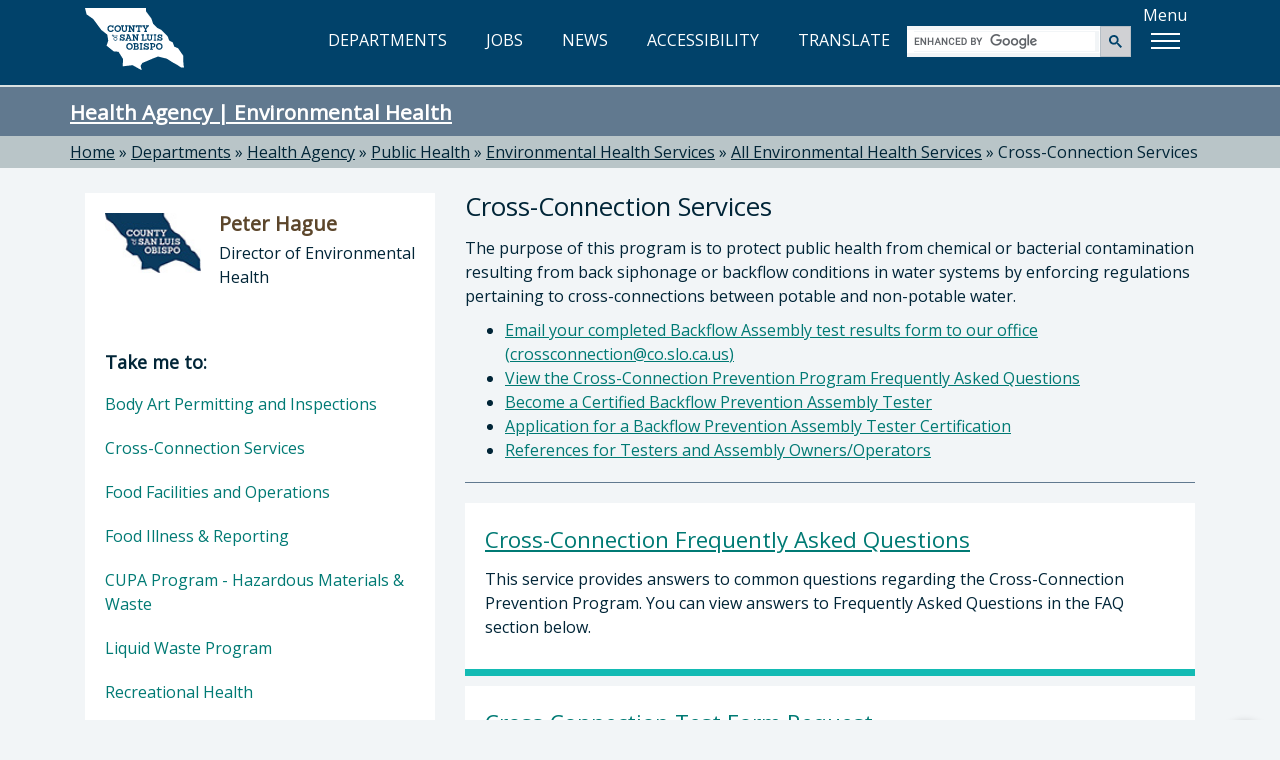

--- FILE ---
content_type: text/html; charset=utf-8
request_url: https://www.slocounty.ca.gov/departments/health-agency/public-health/environmental-health-services/all-environmental-health-services/cross-connection-services
body_size: 7221
content:
<!DOCTYPE html>
<html lang="en">
<head>
    <meta charset="utf-8">
    <meta name="viewport" content="width=device-width, initial-scale=1.0">
    <meta http-equiv="X-UA-Compatible" content="ie=edge" />
    <meta name="format-detection" content="telephone=no" />

    <link rel="icon" href="/images/webp/favicon.ico" type="image/x-icon">
    <link rel="shortcut icon" href="/images/webp/favicon.ico" type="image/x-icon">

    

    
    <link href="/css/bundles/main-bundle/main-bundle.min.css.gz?v=I9DOr-P8ns4mm7u4fhhkIIfETjbSQ6EGob3_6O5EN-k" rel="stylesheet" />

    <script src="/js/bundles/header-bundle/header-bundle.min.js.gz?v=E3mqlelqR7nQn3vcrYU-Rk-zTKXAW_nxzfE7aQjNYLM"></script>

    <link href="/js/bundles/footer-bundle/footer-bundle.min.js.gz?v=9ZdO4GxQ5acQVPGNCNtJLsBaT5uKMkelUsNuvK7NFQc" rel="preload" as="script" />
    
        <link href="/js/bundles/form-bundle/form-bundle.min.js.gz?v=5Zfu7Wi_OLqOXJ0yozM22vRfkzTaBxwW-6f1O6KeyJA" rel="preload" as="script" />
    



<link href="https://fonts.googleapis.com/css?family=Open+Sans" rel="stylesheet">

<!-- Google Translate -->
<script type="text/javascript" src="/js/individual/scripts/GoogleTranslate.min.js.gz?v=UcGq-tY5kgiBadoBAjYV8AYi0gmLN7RUQyIgwgv0bks" defer></script>
<script type="text/javascript" defer>
    function googleTranslateElementInit() {
        new google.translate.TranslateElement({ pageLanguage: 'en', includedLanguages: 'es,fr,it,ja,zh-TW,ko,vi,th', layout: google.translate.TranslateElement.InlineLayout.HORIZONTAL }, 'google_translate_element');
    }
</script>
<script type="text/javascript" src="https://translate.google.com/translate_a/element.js?cb=googleTranslateElementInit" defer></script>

<!-- FontAwesome: version 7.x kit script -->
<!-- styles included: classic/solid, classic/regular, brands -->
<script src="https://kit.fontawesome.com/6a7a16eb17.js" crossorigin="anonymous"></script>

    
    

    
  <title>Cross-Connection Services - County of San Luis Obispo</title>
  <meta property="og:title" content="Cross-Connection Services" />
  <link rel="canonical" href="https://www.slocounty.ca.gov/departments/health-agency/public-health/environmental-health-services/all-environmental-health-services/cross-connection-services" />


    
    <script type="text/javascript" src="/Kentico.Resource/WebAnalytics/Logger.js?Culture=en-US&amp;HttpStatus=200&amp;Value=0" async></script>
</head>
<body>
    <!-- Google Tag Manager (noscript) -->
    
        <noscript>
            <iframe src="https://www.googletagmanager.com/ns.html?id=GTM-PT92XTQS"
                    height="0" width="0" style="display:none;visibility:hidden"></iframe>
        </noscript>
    

    
        <!--<vc:ada-quick-nav />-->
        <a id="skipnav" class="skipLink" href="#pubweb-page-content">Skip to main content</a>

<!--
  <a id="accessible-header" class="skipLink" href="#accessible-header-nav">Skip to navigation</a>

{
    // TODO: Try out screen reader nav
    List<NavigationItem> navItems = new List<NavigationItem>();
    navItems.Add(new NavigationItem("Departments") { LinkHref = "/Departments" });
    navItems.Add(new NavigationItem("Jobs") { LinkHref = "https://www.governmentjobs.com/careers/slocountyca", LinkTarget = "_blank" });
}
<vc:screen-reader-navigation x-navigation-items="navItems" x-navigation-id="accessible-header-nav" />
-->

<header>
    <div class="container">
        <div class="row">
            <!-- Google Translate -->
            <div id="g-translate" class="bg-lightslate col-sm-12">
                <div id="google_translate_element"></div> <span>Please see the <a href="/Home/Google-Translate-Disclaimer" id="disclaimer">disclaimer regarding use and reliability of Google translate</a></span>
                <a href="#" id="hide-translate" class="pull-right"><i class="fa-regular fa-circle-xmark" aria-hidden="true"></i>Close</a>
            </div>
        </div>
        <div class="interior-nav">
            <!-- County Logo -->
            <a class="county-logo" href="/Home">
                <img src="/images/optimized/logo_CSL.svg" alt="County of San Luis Obispo home" />
            </a>
            <!-- Nav Links (desktop view) -->
            <nav title="top">
                <ul id="expandedNavLinks" class="nav navbar-nav navbar-right">
                    <li><a href="/Departments"><i class="fa-regular fa-building-columns" aria-hidden="true"></i> DEPARTMENTS</a></li>
                    <li><a href="https://www.governmentjobs.com/careers/slocountyca" target="_blank"><i class="fa-solid fa-briefcase" aria-hidden="true"></i> JOBS</a></li>
                    <li><a href="/Home/County-News"><i class="fa-regular fa-newspaper" aria-hidden="true"></i> NEWS</a></li>
                    <li><a href="/Home/Accessibility" id="accessibility-icon-link"><i class="fa-solid fa-universal-access" aria-hidden="true"></i> ACCESSIBILITY</a></li>
                    <li><a id="show-translate-mobile" class="show-translate-all" href="#"><i class="fa-regular fa-language" aria-hidden="true"></i> TRANSLATE</a></li>
                </ul>
            </nav>
            <!-- Google Search (desktop view) -->
            <div id="expandedGoogleSearch">
                <gcse:searchbox-only></gcse:searchbox-only>
            </div>
            <!-- Menu Button -->
            <div id="menuLabelContainer" class="center-flex">
                <p id="menuButtonLabel" class="hideMobile">Menu</p>
                <div id="menuButton" aria-labelledby="menuButtonLabel" role="button" class="show-menu-button" tabindex="0" aria-expanded="false">
                    <span class="icon-bar"></span>
                    <span class="icon-bar"></span>
                    <span class="icon-bar"></span>
                </div>
            </div>
        </div>

        <!-- Mega Menu -->
        <div id="megaMenuContainer" class="menu-container">
            <div class="megaMenu">
                <!-- Google Search (mobile view) -->
                <div id="collapsedGoogleSearch" class="collapsed-menu-form">
                    <gcse:searchbox-only></gcse:searchbox-only>
                </div>
                <!-- Mobile-only nav -->
                <ul id="mobileOnlyNav" title="top" role="navigation">
                    <li>
                        <a href="/Departments">
                            <i class="fa-regular fa-building-columns" aria-hidden="true"></i> DEPARTMENTS<span aria-hidden="true">»</span>
                        </a>
                    </li>
                    <li>
                        <a href="https://www.governmentjobs.com/careers/slocountyca" target="_blank">
                            <i class="fa-solid fa-briefcase" aria-hidden="true"></i> JOBS<span aria-hidden="true">»</span>
                        </a>
                    </li>
                    <li>
                        <a href="/Home/County-News">
                            <i class="fa-regular fa-newspaper" aria-hidden="true"></i> NEWS<span aria-hidden="true">»</span>
                        </a>
                    </li>
                    <li>
                        <a href="/Home/Accessibility">
                            <i class="fa-solid fa-universal-access" aria-hidden="true"></i> ACCESSIBILITY<span aria-hidden="true">»</span>
                        </a>
                    </li>
                    <li>
                        <a id="show-translate" class="show-translate-all" href="#">
                            <i class="fa-regular fa-language" aria-hidden="true"></i> TRANSLATE<span aria-hidden="true">»</span>
                        </a>
                    </li>
                </ul>
                <!-- Mega Menu starts here -->
                <ul id="menubar" title="main" aria-label="use arrow keys to navigate menu" role="navigation">
                    <li role="none">
                        <a href="#" class="menuHeader border-top-teal" role="menuitem"><i class="fa-regular fa-star" aria-hidden="true"></i> Popular</a>
                        <ul class="border-bottom-teal" role="menu">
                            <!-- EXAMPLE OF MEGA-MENU NESTED LISTS WITH HEADINGS: -->
                            <!--li>
                                <a href="#">School</a>
                                <ul>
                                    <li><a href="#">Leadership</a></li>
                                    <li><a href="#">History</a></li>
                                    <li><a href="#">Locations</a></li>
                                    <li><a href="#">Careers</a></li>
                                </ul>
                            </li>
                            <li>
                                <a href="#">Study</a>
                                <ul>
                                    <li><a href="#">Undergraduate</a></li>
                                    <li><a href="#">Masters</a></li>
                                    <li><a href="#">International</a></li>
                                    <li><a href="#">Online</a></li>
                                </ul>
                            </li>-->
                                                        
                            <!-- populated by NavigationRepository & NavigationMenu.js -->
                            <li id="popularMenu" role="none"></li>
                        </ul>
                    </li>
                    <li role="none">
                        <a href="#" class="menuHeader border-top-lightbrown" role="menuitem"><i class="fa-regular fa-square-check" aria-hidden="true"></i> Apply</a>
                        <ul class="border-bottom-lightbrown" role="menu">
                            <!-- populated by NavigationRepository & NavigationMenu.js -->
                            <li id="applyMenu" role="none"></li>
                        </ul>
                    </li>
                    <li role="none">
                        <a href="#" class="menuHeader border-top-mint" role="menuitem"><i class="fa-solid fa-dollar-sign" aria-hidden="true"></i> Payment</a>
                        <ul class="border-bottom-mint" role="menu">
                            <!-- populated by NavigationRepository & NavigationMenu.js -->
                            <li id="paymentMenu" role="none"></li>
                        </ul>
                    </li>
                    <li role="none">
                        <a href="#" class="menuHeader border-top-mocha" role="menuitem"><i class="fa-solid fa-magnifying-glass" aria-hidden="true"></i> Find</a>
                        <ul class="border-bottom-mocha" role="menu">
                            <!-- populated by NavigationRepository & NavigationMenu.js -->
                            <li id="findMenu" role="none"></li>
                        </ul>
                    </li>
                    <li role="none">
                        <a href="#" class="menuHeader border-top-creamycoffee" role="menuitem"><i class="fa-regular fa-comment" aria-hidden="true"></i> Contact</a>
                        <ul class="border-bottom-creamycoffee" role="menu">
                            <!-- populated by BrandingRepository & NavigationMenu.js -->
                            <li id="contactMenu" role="none"></li>
                        </ul>
                    </li>
                </ul>
            </div>
        </div>
    </div>
</header>

<!-- MOBILE NAV -->
<nav title="top" id="collapsed-menu" class="collapsed-menu-interior">
    <!-- Main Navigation -->
    <ul>
        <!-- Nav Links (mobile view) -->
        <li id="collapsedNavLinks">
            <ul>
                <li role="none">
                    <a class="no-expand" href="/Departments">
                        <i class="fa-regular fa-building-columns" aria-hidden="true"></i> DEPARTMENTS<span aria-hidden="true">»</span>
                    </a>
                </li>
                <li role="none">
                    <a class="no-expand" href="https://www.governmentjobs.com/careers/slocountyca">
                        <i class="fa-solid fa-briefcase" aria-hidden="true"></i> JOBS<span aria-hidden="true">»</span>
                    </a>
                </li>
                <li role="none">
                    <a class="no-expand" href="/Home/County-News">
                        <i class="fa-regular fa-newspaper" aria-hidden="true"></i> NEWS<span aria-hidden="true">»</span>
                    </a>
                </li>
                <li role="none">
                    <a class="no-expand" href="/Home/Accessibility">
                        <i class="fa-solid fa-universal-access" aria-hidden="true"></i> ACCESSIBILITY<span aria-hidden="true">»</span>
                    </a>
                </li>
                <li role="none">
                    <a id="show-translate" class="no-expand show-translate-all" href="#">
                        <i class="fa-regular fa-language" aria-hidden="true"></i> TRANSLATE<span aria-hidden="true">»</span>
                    </a>
                </li>
            </ul>
        </li>
    </ul>
</nav>
<!-- end collapsed menu -->
        
    

    

            

<!-- DEPARTMENT HERO-->


<div id="hero-interior" class="container-fluid bg-slate">
  

  <section title="sitewide notices">
  </section>

    <div class="container">
        <div class="row">
            <h2 class="h1" id="heroTitle"><a href="/departments/health-agency/public-health/environmental-health-services">Health Agency | Environmental Health</a></h2>
            <p></p>
        </div>
    </div>
</div>

<!-- BREADCRUMBS-->

  <div id="breadcrumbs-interior" class="container-fluid bg-lightslate">
    <div class="container">
      <div class="row">
        <div role="navigation" aria-label="breadcrumbs">
              <span class="breadcrumb-item"><a href="/">Home</a></span>
              <span> » </span>
              <span class="breadcrumb-item"><a href="/departments">Departments</a></span>
              <span> » </span>
              <span class="breadcrumb-item"><a href="/departments/health-agency">Health Agency</a></span>
              <span> » </span>
              <span class="breadcrumb-item"><a href="/departments/health-agency/public-health">Public Health</a></span>
              <span> » </span>
              <span class="breadcrumb-item"><a href="/departments/health-agency/public-health/environmental-health-services">Environmental Health Services</a></span>
              <span> » </span>
              <span class="breadcrumb-item"><a href="/departments/health-agency/public-health/environmental-health-services/all-environmental-health-services">All Environmental Health Services</a></span>
              <span> » </span>
              <span class="breadcrumb-item" aria-current="true" tabindex="0">Cross-Connection Services</span>
        </div>
      </div>
    </div>
  </div>


<!-- PAGE -->
<div id="department" class="container-fluid">
  <div class="container">
    <div class="row">
      <!-- MAIN CONTENT -->
      <div aria-describedby="heroTitle" id="pubweb-page-content" tabindex="-1" role="main" class="col-md-8 col-md-push-4">
        <h1>Cross-Connection Services</h1>

        
<div>
  







    <div class="fr-view">
        <p id="isPasted">The purpose of this program is to protect public health from chemical or bacterial contamination resulting from back siphonage or backflow conditions in water systems by enforcing regulations pertaining to cross-connections between potable and non-potable water.</p><ul id="isPasted" type="disc"><li><a href="/cdn-cgi/l/email-protection#97f2ffe4d7f4f8b9e4fbf8b9f4f6b9e2e4">Email your completed Backflow Assembly test results form to our office (<span class="__cf_email__" data-cfemail="adcedfc2dedecec2c3c3c8ced9c4c2c3edcec283dec1c283cecc83d8de">[email&#160;protected]</span>)</a></li><li><a href="/Departments/Health-Agency/Public-Health/Environmental-Health/All-Environmental-Health-Services/Cross-Connection-Frequently-Asked-Questions.aspx">View the Cross-Connection Prevention Program Frequently Asked Questions</a></li><li><a href="/Departments/Health-Agency/Public-Health/Environmental-Health/All-Environmental-Health-Services/Cross-Connection-Apply-to-Become-Certified-Tester.aspx">Become a Certified Backflow Prevention Assembly Tester</a></li><li><a href="https://www.cacrossconnect.com/servlet/guest?service=0&amp;formId=245">Application for a Backflow Prevention Assembly Tester Certification</a></li><li><a href="/departments/health-agency/public-health/environmental-health-services/forms-documents/reference-materials/drinking-water-protection-reference-documents/cross-connection-reference-materials">References for Testers and Assembly Owners/Operators</a></li></ul>
    </div>


    


</div>
        

        <hr />
        

    <div class="panel panel-default" style="padding:20px;">
      <h2> <a href="/departments/health-agency/public-health/environmental-health-services/all-environmental-health-services/cross-connection-services/cross-connection-frequently-asked-questions">Cross-Connection Frequently Asked Questions</a></h2>
      <p> <p>This service provides answers&nbsp;to common questions regarding the Cross-Connection Prevention Program. You can view answers to Frequently Asked Questions in the FAQ section below.&nbsp;</p>
</p>
    </div>
    <div class="panel panel-default" style="padding:20px;">
      <h2> <a href="/departments/health-agency/public-health/environmental-health-services/all-environmental-health-services/cross-connection-services/cross-connection-test-form-request">Cross-Connection Test Form Request</a></h2>
      <p> <p>This service allows you to request a copy of a Cross-Connection assembly test form.&nbsp; Please note that&nbsp;the first 10&nbsp;copies of the form are free and any extra copies are10 cents each.</p>
</p>
    </div>
    <div class="panel panel-default" style="padding:20px;">
      <h2> <a href="/departments/health-agency/public-health/environmental-health-services/all-environmental-health-services/cross-connection-services/cross-connection-tester-certification-information">Cross-Connection Tester Certification Information</a></h2>
      <p> <p>This service allows you to become a Certified Backflow Prevention Assembly Tester.</p>

<p>A certified backflow assembly tester is a person who has successfully completed a 40-hour&nbsp;State of California approved backflow assembly tester course and has demonstrated their ability to field test these assemblies to the satisfaction of the approved certifying agency. The certification allows the testers&rsquo; name to be placed on the <a href="/departments/health-agency/public-health/environmental-health-services/forms-documents/reference-materials/drinking-water-protection-reference-documents/cross-connection-reference-materials/certified-backflow-assembly-tester-list">County of San Luis Obispo List of Certified Testers</a> for the public to choose from. The backflow tester certification must be renewed every 3 years.</p>
</p>
    </div>
    <div class="panel panel-default" style="padding:20px;">
      <h2> <a href="/departments/health-agency/public-health/environmental-health-services/all-environmental-health-services/cross-connection-services/cross-connection-visual-inspection">Cross-Connection Visual Inspection</a></h2>
      <p> <p>This service allows you to request a visual inspection of a Cross-Connection prevention assembly.</p>
</p>
    </div>


      </div>
      <div class="col-md-4 col-md-pull-8">
        

<div class="panel panel-default dept-head">
    <section title="director">
      <div class="dept-panel-featured-content" aria-hidden="true">
        <div class="dept-panel-thumb">
          <img src="/getmedia/d637b069-bc37-46a1-a6f4-f2d0042e500a/popularmark_86x54.jpg" alt="" />
        </div>
        <div class="dept-panel-details">
          <h3>Peter Hague</h3>
          <p>Director of Environmental Health</p>
        </div>
      </div>
      <h3 class="sr-only">Director of Health Agency | Environmental Health: Peter Hague, Director of Environmental Health</h3>
    </section>
  
  <nav class="dept-panel-body-links" title="Take me to...">
      <h3 class="h4" style="padding: 20px 20px 10px; margin: 0;">Take me to:</h3>  
      <ul>
          <li><a href="/departments/health-agency/public-health/environmental-health-services/all-environmental-health-services/body-art-permitting-and-inspections">Body Art Permitting and Inspections <span>&raquo;</span></a></li>
          <li><a href="/departments/health-agency/public-health/environmental-health-services/all-environmental-health-services/cross-connection-services">Cross-Connection Services <span>&raquo;</span></a></li>
          <li><a href="/departments/health-agency/public-health/environmental-health-services/all-environmental-health-services/food-facilities-and-operations">Food Facilities and Operations <span>&raquo;</span></a></li>
          <li><a href="/departments/health-agency/public-health/environmental-health-services/all-environmental-health-services/food-illness-reporting">Food Illness &amp; Reporting <span>&raquo;</span></a></li>
          <li><a href="/departments/health-agency/public-health/environmental-health-services/all-environmental-health-services/cupa-program-hazardous-materials-waste">CUPA Program - Hazardous Materials &amp; Waste <span>&raquo;</span></a></li>
          <li><a href="/departments/health-agency/public-health/environmental-health-services/all-environmental-health-services/liquid-waste-program">Liquid Waste Program <span>&raquo;</span></a></li>
          <li><a href="/departments/health-agency/public-health/environmental-health-services/all-environmental-health-services/recreational-health">Recreational Health <span>&raquo;</span></a></li>
          <li><a href="/departments/health-agency/public-health/environmental-health-services/all-environmental-health-services/solid-waste-program">Solid Waste Program <span>&raquo;</span></a></li>
          <li><a href="/departments/health-agency/public-health/environmental-health-services/all-environmental-health-services/small-public-water-systems">Small Public Water Systems <span>&raquo;</span></a></li>
          <li><a href="/departments/health-agency/public-health/environmental-health-services/all-environmental-health-services/well-program">Well Program <span>&raquo;</span></a></li>
          <li><a href="/departments/health-agency/public-health/environmental-health-services/all-environmental-health-services/other-environmental-health-services">Other Environmental Health Services <span>&raquo;</span></a></li>
      </ul>
  </nav>
</div>
        

  <div class="panel panel-default panel-custom bg-slate" style="border-bottom:7px solid #01426A;">
  <div class="dept-panel-custom-content">
    <h3>Environmental Health Services Supervisors</h3>

<p>Environmental Health Services is open Monday-Friday from 8am to 5pm.&nbsp;</p>

<p>Cindy Rattigan<br />
(805) 781-5544<strong>&nbsp;</strong><br />
<a href="/cdn-cgi/l/email-protection#5f3a372c1f3c30712c3330713c3e712a2c"><span class="__cf_email__" data-cfemail="f7929f84b79498d9849b98d99496d98284">[email&#160;protected]</span></a></p>

<ul>
	<li>Program permitting and <a href="/Departments/Health-Agency/Public-Health/Environmental-Health-Services/All-Environmental-Health-Services/Public-Records-Act-(PRA)-Requests-for-Environmenta.aspx">Public Records Act (PRA) requests</a> for Environmental Health program information</li>
</ul>

<p>Jeremiah Damery<br />
(805) 781-5548<strong>&nbsp;<br />
&nbsp;</strong><a href="/cdn-cgi/l/email-protection#f19b95909c948388b1929edf829d9edf9290df8482"><span class="__cf_email__" data-cfemail="2d47494c40485f546d4e42035e4142034e4c03585e">[email&#160;protected]</span></a></p>

<ul>
	<li>Beach Water Quality</li>
	<li>Cross-Connection</li>
	<li>Land Use</li>
	<li>Small Public Water Systems</li>
	<li>Water Well&nbsp;Programs</li>
	<li>Vector Programs</li>
</ul>

<p>Leslie Terry<br />
(805) 781-5553<strong>&nbsp;<br />
&nbsp;</strong><a href="/cdn-cgi/l/email-protection#375b435245454e77545819445b58195456194244"><span class="__cf_email__" data-cfemail="b4d8c0d1c6c6cdf4d7db9ac7d8db9ad7d59ac1c7">[email&#160;protected]</span></a></p>

<ul>
	<li>Body Art</li>
	<li>Food Safety</li>
	<li>Public Swimming Pools and Spa Pools</li>
</ul>

<p>Linnea Chandler<br />
(805) 781-4917<strong>&nbsp;</strong><br />
<a href="/cdn-cgi/l/email-protection#fe929d969f909a929b8cbe9d91d08d9291d09d9fd08b8d"><span class="__cf_email__" data-cfemail="264a454e4748424a435466454908554a49084547085355">[email&#160;protected]</span></a></p>

<ul>
	<li>Hazardous Materials (CUPA) Programs</li>
</ul>

  </div>
</div>

      </div>
    </div>
  </div>
</div>




    
        <!--<vc:ada-quick-nav />-->
        

<!-- FOOTER -->
<footer id="footer" class="container-fluid bg-darkblue">
    <div class="container">
        <div class="row">
            <div class="col-xs-12 col-md-7 col-lg-8">
                <img class="footer-seal" src="/images/optimized/seal_CSL.webp" alt="County seal" />
                <div class="footer-county-info">
                    <div class="title">County Government Center</div>
                    <p>1055 Monterey Street, San Luis Obispo, CA 93408</p>
                    <a class="footerFirstLink btn btn-lg btn-read-more btn-footer" target="_blank" href="https://www.google.com/maps/place/1055+Monterey+St,+San+Luis+Obispo,+CA+93408">View Map<span class="sr-only"> opens in new tab</span></a>
                    <p>County Phone Directory: <strong>805-781-5000</strong></p>
                    <p>(Toll free: <strong>800-834-4636</strong>)</p>
                </div>
            </div>
            <div class="col-xs-12 col-md-5 col-lg-4">
                <div class="footer-county-connect">
                    <div class="title">Connect with the County</div>
                    <div class="footer-social">
                        <ul>
                            <li class="social-icons"><a href="https://www.facebook.com/SLOCountyGov" target="_blank" title="Facebook" aria-label="facebook, opens in new tab"><i class="fa-brands fa-facebook-f"></i></a></li>
                            <li class="social-icons"><a href="https://www.youtube.com/user/slocountygov" target="_blank" title="Youtube" aria-label="youtube, opens in new tab"><i class="fa-brands fa-youtube"></i></a></li>
                            <li class="social-icons"><a href="https://www.flickr.com/photos/146770992@N06/" target="_blank" title="Flickr" aria-label="flickr, opens in new tab"><i class="fa-brands fa-flickr"></i></a></li>
                            <li class="social-icons"><a href="https://www.instagram.com/countyofslo/" target="_blank" title="Instagram" aria-label="instagram, opens in new tab"><i class="fa-brands fa-instagram"></i></a></li>
                        </ul>
                    </div>
                    <hr class="footer-hr">
                    <div class="footer-links footer-links-top-spacing">
                        <ul>
                            <li><a href="/Home/Contact-Us"><span>Contact the County</span></a></li>
                            <li><a href="/Home/Online-Privacy,-Security,-and-Conditions-of-Use-Po"><span>Privacy Policy</span></a></li>
                            <li><a href="/home/senate-bill-no-272-(sb-272)-california-public-reco"><span>SB 272</span></a></li>
                            <li><a href="/Home/Accessibility"><span>Accessibility</span></a></li>
                        </ul>
                    </div>
                    <div class="footer-fineprint">
                        <p>© 2026 County of San Luis Obispo, California</p>
                    </div>
                </div>
            </div>
        </div>
    </div>

    <!-- BACK TO TOP BTN -->
    <div id="back-to-top" data-backtotop="Back to top" tabindex="0">
        <img src="/images/optimized/back-to-top.svg" alt="Return to the top of the page" />
    </div>
</footer>
        
    

    

    <script data-cfasync="false" src="/cdn-cgi/scripts/5c5dd728/cloudflare-static/email-decode.min.js"></script><script src="/js/bundles/form-bundle/form-bundle.min.js.gz?v=5Zfu7Wi_OLqOXJ0yozM22vRfkzTaBxwW-6f1O6KeyJA"></script>


<!-- Javascripts File -->

    <script src="/js/bundles/footer-bundle/footer-bundle.min.js.gz?v=9ZdO4GxQ5acQVPGNCNtJLsBaT5uKMkelUsNuvK7NFQc"></script>
    
    <!-- Google Analytics via Tag Manager  -->
    <script>
        (function (w, d, s, l, i) {
            w[l] = w[l] || []; w[l].push({
                'gtm.start':
                    new Date().getTime(), event: 'gtm.js'
            }); var f = d.getElementsByTagName(s)[0],
                j = d.createElement(s), dl = l != 'dataLayer' ? '&l=' + l : ''; j.async = true; j.src =
                    'https://www.googletagmanager.com/gtm.js?id=' + i + dl; f.parentNode.insertBefore(j, f);
        })(window, document, 'script', 'dataLayer', 'GTM-PT92XTQS');
    </script>

    <!-- Monsido -->
    <script type="text/javascript">
      window._monsido = window._monsido || {
        token: "tehN-r_TJ4y49Q9Zls8Lcw",
        statistics: {
          enabled: true,
          cookieLessTracking: true,
          documentTracking: {
            enabled: false,
            documentCls: "monsido_download",
            documentIgnoreCls: "monsido_ignore_download",
            documentExt: [".pdf", ".xlsx", ".xls", ".doc", ".docx"],
          },
        },
        heatmap: {
          enabled: true,
        },
      };
    </script>
    <script type="text/javascript" async src="https://app-script.monsido.com/v2/monsido-script.js"></script>


<script type="text/javascript">
    // Exposes window['aspnetValidation']
    var v = new aspnetValidation.ValidationService();
    v.bootstrap();
</script>

    
    
</body>
</html>